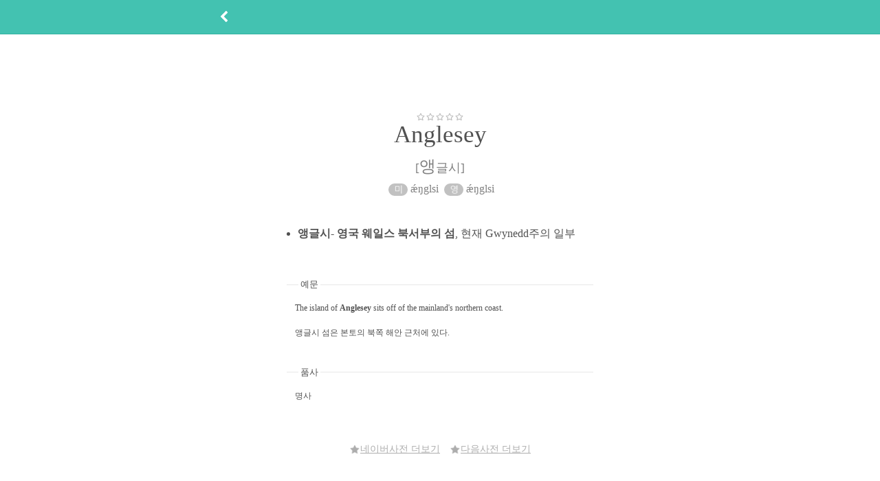

--- FILE ---
content_type: text/html; Charset=utf-8
request_url: http://aha-dic.com/View.asp?Word=Anglesey
body_size: 19061
content:

<!DOCTYPE html PUBLIC "-//W3C//DTD XHTML 1.0 Transitional//EN" "http://www.w3.org/TR/xhtml1/DTD/xhtml1-transitional.dtd">
<html xmlns="http://www.w3.org/1999/xhtml">
<head>
<title>[아하사전] Anglesey - 한글발음 [앵글시], 뜻 : 앵글시- 영국 웨일스 북서부의 섬, 현재 Gwynedd주의 일부</title>
<meta name="title" content="[아하사전] Anglesey - 한글발음 [앵글시], 뜻 : 앵글시- 영국 웨일스 북서부의 섬, 현재 Gwynedd주의 일부">
<meta name="description" content="앵글시- 영국 웨일스 북서부의 섬, 현재 Gwynedd주의 일부">
<meta name="keywords" content="앵글시- 영국 웨일스 북서부의 섬, 현재 Gwynedd주의 일부">
<meta property="og:type" content="영어사전"/>
<meta property="og:title" content="[아하사전] Anglesey - 한글발음 [앵글시], 뜻 : 앵글시- 영국 웨일스 북서부의 섬, 현재 Gwynedd주의 일부"/>
<meta property="og:url" content="http://aha-dic.com/View.asp?Word=Anglesey"/>
<meta property="og:site_name" content="아하사전"/>
<meta property="og:description" content="앵글시- 영국 웨일스 북서부의 섬, 현재 Gwynedd주의 일부"/>
<meta http-equiv="Content-Type" content="text/html; charset=utf-8" />
<meta name="naver-site-verification" content="37977c7c6b4867b7b7b24904efd60c92839ab4a9"/>
<link rel="canonical" href="http://aha-dic.com">
<meta name="viewport" content="width=device-width,initial-scale=1.0,minimum-scale=1.0,maximum-scale=1.0,user-scalable=no" />
<meta name="language" content="kr" />
<link rel="shortcut icon" href="/Images/favicon.ico" type="image/x-icon" />
<link rel="stylesheet" href="/Common/Css/jquery-ui.css">
<link rel="stylesheet" href="/Common/Css/animation.css?20160204" />
<link rel="stylesheet" href="/Common/Css/Style.css?20160204" />
<script src="/Common/Js/jquery-1.11.1.min.js"></script>
<script src="/Common/Js/jquery-ui.js"></script>
<script src="/Common/Js/jquery.nicescroll.min.js"></script>
<script src="/Common/Js/jquery.placeholder.js"></script>
<script src="/Common/Js/top.js?20160204"></script>
<script src="/Common/Js/kakao.min.js"></script>
<script src="/Common/Js/Common.js?20170302"></script>
<style type="text/css">
#result {	
	text-align:left;
    color:#808080;
}

#result span.star {
    color:#adadad;
    display:table;
    margin:0 auto;
    font-size:12px;
}

#result span.word {
    color:#515151;
    display:table;
    margin:0 auto;
    font-size:35px;
}

#result span.phoneticKor {
    display:table;
    margin:0 auto;
    margin-top:10px;
    font-size:18px;
    text-align:center;
}

#result div.phonetic {
    margin:0 auto;
    margin-bottom:40px;
    font-size:16px;
    font-family:'tahoma' !important;
    text-align:center;
}

#result ul {
    color:#515151;    
    padding-left:18px;
}

#result li.word {    
    line-height:24px;
    list-style:none;
    font-size:24px;
    padding-bottom:10px;    
}

#result li.mean {
    line-height:24px;
    font-size:15px;
    padding-bottom:18px;
    color:#808080 !important;
}

.accent {
    font-size:24px;
}

.or {
    font-size:12px;
}

#info {
    margin-top:30px;
    text-align:left;
    color:#adadad;    
}

#comment {
    text-align:left;
    color:#adadad;    
    padding-bottom:15px;
}

.exclamation {
    color:#43c2b1;
    font-size:80px;
}

.request {
    font-size: 16px;
    margin-top: 3px;
}

#result a:link, #result a:visited, #result a:hover, #result a:active {
    color:#808080 !important;
}


.request a:link, .request a:visited, .request a:hover, .request a:active {
    color:#adadad !important;
}

span.match {
    color:#43c2b1 !important;
}

.ellipsis
{
	white-space:nowrap;
	text-overflow:ellipsis;     /* IE, Safari */
	-o-text-overflow:ellipsis;  /* Opera under 10.7 */
	overflow:hidden;            /* "overflow" value must be different from "visible" */ 
	-moz-binding: url('/Common/Css/ellipsis.xml#ellipsis');	
}

.border {
    display: inline-block;    
    overflow: hidden;
    width: 100%;
    height: 40px;
    border: 2px solid #43c2b1;
    background: #ffffff;
    margin-right:5px;
}

.comment-input {
    width: 95%;
    height: 35px;
    margin: 2px 0 0 6px;
    padding-top:2px;
    border: 0;    
    font-size: 20px;
    color: #808080;
    outline: none;
    -webkit-text-size-adjust: none;
    -webkit-appearance: none;
    -webkit-border-radius: 0;
}

.btn {
    width:100%;
    margin-top:15px;
}

.playSound {
	cursor:pointer;
}
</style>
<script async src="https://pagead2.googlesyndication.com/pagead/js/adsbygoogle.js?client=ca-pub-1585708980692243" crossorigin="anonymous"></script>
<script type="text/javascript">
var Page = 1;

function LoadDic(page) {
    $('#loading').attr('style', 'display:block');

    $.ajax({
        type: 'POST',
        url: 'DictionaryList_Ajax.asp',
        data: {
            Page: page,
            Mean: 'Anglesey'
        },
        success: function (data) {
            var endText = data.indexOf('NoData');

            console.log(endText);

            $('#loading').attr('style', 'display:none');

            if (page != 1) {
                if (endText < 0) {
                    $('#result').append(data);
                }
            } else {
                if (endText < 0) {
                    $('#result').html('');
                    $('#result').append(data);
                } else {
                    $('#nodata').attr('style', 'display:block');
                    setCookie("scroll", -1);
                }
            }

            if (endText < 0) {
                // 다른 페이지로 이동할 경우 다시 돌아왔을 때 원래 위치로 이동
                if (getCookie("scroll") > 0) {
                    var scroll = getCookie("scroll");

                    if (scroll > $(window).scrollTop()) {
                        $(window).scrollTop(scroll);
                    }
                    else {
                        setCookie("scroll", -1);
                    }
                }
            }
        },
        error: function (request, status, error) {            
            console.log('code:' + request.status + '\n' + 'message:' + request.responseText + '\n' + 'error:' + error);
        }
    });
}

function LoadComment() {
    $('#user-comment').attr('style', 'display:none');
    $('#comment-btn').attr('style', 'display:none');
    $('#comment-form').attr('style', 'display:none');

    $.ajax({
        type: 'POST',
        url: 'Comment_Ajax.asp',
        data: {
            Word: 'Anglesey'
        },
        success: function (data) {
            var endText = data.indexOf('NoData');

            console.log(endText);
           
            if (endText < 0) {
                $('#user-comment').attr('style', 'display:block');                
                $('#content').val('');

                $('#user-comment').html('');
                $('#user-comment').append(data);
            }

            $('#comment-btn').attr('style', 'display:block');

            /*
            if (getCookie("scroll") > 0) {
                var scroll = getCookie("scroll");

                if (scroll > $(window).scrollTop()) {
                    $(window).scrollTop(scroll);
                }
                else {
                    setCookie("scroll", -1);
                }
            }
            */
        },
        error: function (request, status, error) {            
            console.log('code:' + request.status + '\n' + 'message:' + request.responseText + '\n' + 'error:' + error);
        }
    });
}

function ViewWord(word) {    
    setCookie("scroll", $(window).scrollTop());
    window.location.href = "View.asp?word=" + word;
}

function fn_Request_i() {
    $.ajax({
        type: 'POST',
        url: 'Request_i_Ajax.asp',
        data: {
            Word: 'Anglesey'
        },
        success: function (data) {
            alert('단어를 요청했습니다.최대한 빨리 추가할게요.');
            history.back();
        },
        error: function (request, status, error) {
            console.log('code:' + request.status + '\n' + 'message:' + request.responseText + '\n' + 'error:' + error);
        }
    });
}

function goNaver() {
    
    window.open('http://endic.naver.com/search.nhn?searchOption=all&query=Anglesey');
    
}

function goDaum() {
	
    window.open('http://dic.daum.net/search.do?q=Anglesey');
    
    
}

function frmComment_Submit() {    
    var Frm = document.frmComment;

    if (!validate(Frm)) {
        return;
    }

    // setCookie("scroll", $(window).scrollTop());

    $.ajax({
        type: 'POST',
        url: 'Comment_i_Ajax.asp',
        data: {
            Word: 'Anglesey',
            Content: $('#content').val()
        },
        success: function (data) {            
            LoadComment();
        },
        error: function (request, status, error) {
            console.log('code:' + request.status + '\n' + 'message:' + request.responseText + '\n' + 'error:' + error);
        }
    });

    return;
}

function ViewComment()
{
    $('#comment-btn').attr('style', 'display:none');
    $('#comment-form').attr('style', 'display:block');
}


function Comment_d(CmNo)
{
    if (!confirm('삭제하시겠습니까?'))
        return;

    $.ajax({
        type: 'POST',
        url: 'Comment_d_Ajax.asp',
        data: {
            CmNo: CmNo            
        },
        success: function (data) {            
            LoadComment();
        },
        error: function (request, status, error) {
            console.log('code:' + request.status + '\n' + 'message:' + request.responseText + '\n' + 'error:' + error);
        }
    });

    return;
}

function Comment_Like(CmNo, Type)
{
    var MemNo = '';

    if (MemNo == '')
    {
        alert('로그인을 해주셔야 합니다.');
        return;
    }

    // setCookie("scroll", $(window).scrollTop());

    $.ajax({
        type: 'POST',
        url: 'Comment_Like_Ajax.asp',
        data: {
            CmNo: CmNo,
            Type: Type
        },
        success: function (data) {            
            LoadComment();
        },
        error: function (request, status, error) {
            console.log('code:' + request.status + '\n' + 'message:' + request.responseText + '\n' + 'error:' + error);
        }
    });

    return;
}


function MyWord_IsMemory_u() {
	var IsMemory;

	if ($('input[name=IsMemory]').prop('checked')) {		
		IsMemory = 'Y';
	} else {		
		IsMemory = 'N';
	}

	$.ajax({
		type: 'POST',
		url: '/MyWord_IsMemory_u_Ajax.asp',
		data: {	
			Word: 'Anglesey',
			IsMemory: IsMemory
		},
		success: function (data) {			
		},
		error: function (request, status, error) {
			console.log('code:' + request.status + '\n' + 'message:' + request.responseText + '\n' + 'error:' + error);
		}
	});

	return;
}

$(document).ready(function() {
	var obj = document.createElement("audio");
	
	obj.volume=1;
	obj.autoPlay=false;
	obj.preLoad=true;       
 
	$(".playSound").click(function() {
		obj.src = $(this).attr('mp3');

		obj.play();
	});
 
});
</script>
</head>
<body>  
    
<script type="text/javascript">
function estimate() {
	alert('의견남겨주실때 별을 많이 주시면 아하사전이 점점 좋아질수 있어요');
	window.location.href = 'https://play.google.com/store/apps/details?id=com.CandySoft.aha_dic';
}

function bye() {
	if (confirm('계정을 삭제하시겠습니까?'))
	{
		window.location.href = '/Member/Bye.asp';
	}
}

function Nick() {
	var valueInit = $('#Nick').text();

	if (valueInit == '설정하기')
		valueInit = '';

	dialog('닉네임을 입력해주세요', {		
		type: 'prompt', input: 'Nick', value: unescape(valueInit), maxlength: '20',
		yes: function () {
			var $input = $('input[name=' + this.input + ']');

			if ($input.val().trim() == '') {
				alert('닉네임을 입력해주세요.');
				return false;
			}

			$.ajax({
				type: 'POST',
				dataType: 'xml',
				url: '/Member_Nick_u_Ajax.asp',
				data: {
					Nick: $input.val()
				},
				success: function (xml) {
					var ret = $(xml).find("Nick").find("Ret").text();

					if (ret == -1) {
						alert('이미 사용중인 닉네임입니다.');
						$input.val('');
					}
					else {
						alert('등록되었습니다.');
						$('#Nick').text($input.val());
					}
				},
				error: function (request, status, error) {
					console.log('code:' + request.status + '\n' + 'message:' + request.responseText + '\n' + 'error:' + error);
				}
			});

			return true;
		}
	});
}

$(document).ready(function () {
	$('input[name=IsAlrim]').change(function (e) {
		var IsNotify;

		if (this.checked) {
			IsNotify = 'Y';
		} else {
			IsNotify = 'N';
		}

		$.ajax({
			type: 'POST',
			url: '/Member_IsNotify_u_Ajax.asp',
			data: {
				IsNotify: IsNotify
			},
			success: function (data) {
			},
			error: function (request, status, error) {
				console.log('code:' + request.status + '\n' + 'message:' + request.responseText + '\n' + 'error:' + error);
			}
		});

		return;
	});
});

function dialogKakao() {
	dialogShow('dialog-kakao', 'dialog-kakao-bg');

	$('#kakaoDialogYes').unbind('click').click(function () {
		$('#kakao-link-btn').trigger('click');
		dialogHide('dialog-kakao', 'dialog-kakao-bg');
	});

	$('#kakaoDialogNo').unbind('click').click(function () {
		dialogHide('dialog-kakao', 'dialog-kakao-bg');
	});
}

var click1 = 0;
var click2 = 0;

function eastereggLogin() {
	if (++click1 == 2)
		window.location.href = '/member/login.asp';
}

function eastereggLogout() {
	if (++click2 == 2)
		window.location.href = '/member/logout.asp';
}

function expandMenu() {
	if ($('.expand-menu').css('visibility') == 'visible')
		$('.expand-menu').css('visibility', 'hidden');
	else
		$('.expand-menu').css('visibility', 'visible');
}

// 웹뷰 업데이트 문제로 인한 임시처리
function goBack() {
	var referer = '';

	window.location.href = referer;
}
</script>
<div id="header">
	
	<div class="Wrap">
		<button class="btn-back" onclick="history.back()"><img src="/Images/fa-chevron-left_ffffff.png" class="fa-18" /></button>
	</div>
	
    <div class="bg"></div>
    <form method="post" name="frmLoginRefer">
    <input type="hidden" name="RtnUrl" value="/View.asp?Word=Anglesey" />
    
    </form>
</div>

    <table align="center" style="padding-top:50px">
        <tr>
            <td>
				
                <script async src="//pagead2.googlesyndication.com/pagead/js/adsbygoogle.js"></script>
				<!-- PC웹 작은 배너 -->
				<ins class="adsbygoogle"
					 style="display:inline-block;width:728px;height:90px"
					 data-ad-client="ca-pub-1585708980692243"
					 data-ad-slot="1882039610"></ins>
				<script>
				(adsbygoogle = window.adsbygoogle || []).push({});
				</script>
				
            </td>
        </tr>        
    <table>
        	
    <div id="container_result" style="margin-top:0px !important">		
		
        <div id="result" style="margin-top:10px;">
			
            <span class="star">
                
                <img src="/Images/fa-star-o_adadad.png" class="fa-12" /> 
                
                <img src="/Images/fa-star-o_adadad.png" class="fa-12" /> 
                
                <img src="/Images/fa-star-o_adadad.png" class="fa-12" /> 
                
                <img src="/Images/fa-star-o_adadad.png" class="fa-12" /> 
                
                <img src="/Images/fa-star-o_adadad.png" class="fa-12" /> 
                            
            </span>
            <span class="word" >
				Anglesey
			</span>
            
            <span class="phoneticKor">[<span class=accent>앵</span>글시]</span>
                        
			<div class="phonetic" style="margin-top: 8px">				
				
					<span class="middle"  style="margin-left:4px;display:inline-block;width:28px;height:18px;background:#c1c1c1;border-radius: 20px;"><img src="/Images/pronusnone.png" width="15" height="15" style="margin-top:1px" /></span>
				ǽŋglsi
					<span class="middle" style="margin-left:4px;display:inline-block;width:28px;height:18px;background:#c1c1c1;border-radius: 20px;"><img src="/Images/pronuknone.png" width="15" height="15" style="margin-top:1px" /></span>
				ǽŋglsi
			</div>
            
            <ul>
                <li style="line-height:30px"><b>앵글시</b>- <b>영국 웨일스 북서부의 섬</b>, 현재 Gwynedd주의 일부</li>
            </ul> 
            
        </div>
		<div id="user-comment" style="width:100%"></div>
        <div id="comment-btn" style="width:100%;">
            
        </div>
        <div id="comment-form" style="width:100%;display:none">
            <form name="frmComment" style="margin:0" >
                <span class="border" style="height:100px">
                    <textarea name="content" id="content" class="comment-input" placeholder="내용을 입력해주세요" hname="내용" required maxlength="500" style="height:100px"></textarea>
                </span>
                <button class="btn" type="button" onclick="frmComment_Submit()"><img src="/Images/fa-check_ffffff.png" class="fa-18 middle" /> <span class="middle">등록</span></button>
            </form>
        </div>  
		
		<fieldset class="panel" style="margin-top:40px">
			<legend>예문</legend>
			<span style="font-size:12px;color:#515151;line-height:1.5em;">The island of <b>Anglesey</b> sits off of the mainland's northern coast.<br><br>앵글시 섬은 본토의 북쪽 해안 근처에 있다.</span>
		</fieldset>
		
		<fieldset class="panel" style="margin-top:20px">
			<legend>품사</legend>
			<span style="font-size:12px;color:#515151;line-height:1.5em;">명사</span>
		</fieldset>
		
		 <div id="info" style="margin-top:50px;text-align:center">
            <span class="request" style="font-size:14px;">
				<a href="javascript:goNaver()"><img src="/Images/fa-star_adadad.png" class="fa-14 middle" /><span class="middle underline">네이버사전 더보기</span></a>            
			</span>
			<span class="request" style="font-size:14px;text-decoration:underline;margin-left:10px">
				<a href="javascript:goDaum()"><img src="/Images/fa-star_adadad.png" class="fa-14 middle" /><span class="middle underline">다음사전 더보기</span></a>            
			</span>
        </div>
    </div>
    
<script type="text/javascript">
$(document).ready(function () {
    // setCookie("scroll", -1);
    LoadComment();    
});
</script>

</body>
</html>

--- FILE ---
content_type: text/html; charset=utf-8
request_url: https://www.google.com/recaptcha/api2/aframe
body_size: 267
content:
<!DOCTYPE HTML><html><head><meta http-equiv="content-type" content="text/html; charset=UTF-8"></head><body><script nonce="czyDPKtn347z3woWf7o9Vw">/** Anti-fraud and anti-abuse applications only. See google.com/recaptcha */ try{var clients={'sodar':'https://pagead2.googlesyndication.com/pagead/sodar?'};window.addEventListener("message",function(a){try{if(a.source===window.parent){var b=JSON.parse(a.data);var c=clients[b['id']];if(c){var d=document.createElement('img');d.src=c+b['params']+'&rc='+(localStorage.getItem("rc::a")?sessionStorage.getItem("rc::b"):"");window.document.body.appendChild(d);sessionStorage.setItem("rc::e",parseInt(sessionStorage.getItem("rc::e")||0)+1);localStorage.setItem("rc::h",'1768920626933');}}}catch(b){}});window.parent.postMessage("_grecaptcha_ready", "*");}catch(b){}</script></body></html>